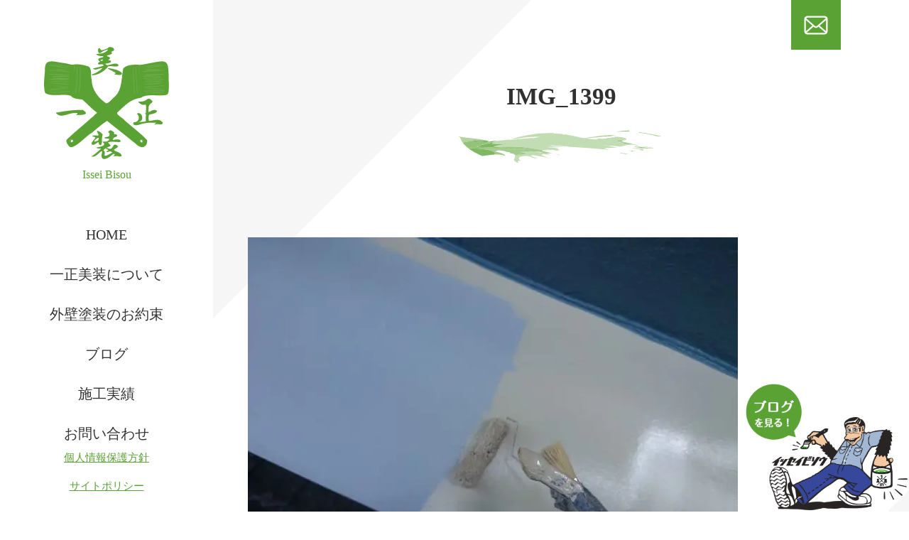

--- FILE ---
content_type: text/html; charset=UTF-8
request_url: https://isseibisou.jp/%E5%B9%B3%E5%A1%9A%E5%B8%82t%E6%A7%98%E9%82%B8%E3%80%80%E5%A1%97%E8%A3%85%E5%B7%A5%E4%BA%8B-2/img_1399/
body_size: 4366
content:
<!doctype html> <!--[if lt IE 7]><html dir="ltr" lang="ja" prefix="og: https://ogp.me/ns#" class="no-js lt-ie9 lt-ie8 lt-ie7"><![endif]--> <!--[if (IE 7)&!(IEMobile)]><html dir="ltr" lang="ja" prefix="og: https://ogp.me/ns#" class="no-js lt-ie9 lt-ie8"><![endif]--> <!--[if (IE 8)&!(IEMobile)]><html dir="ltr" lang="ja" prefix="og: https://ogp.me/ns#" class="no-js lt-ie9"><![endif]--> <!--[if gt IE 8]><!--><html itemscope="itemscope" itemtype="https://schema.org/Article" dir="ltr" lang="ja" prefix="og: https://ogp.me/ns#" class="no-js"><!--<![endif]--><head><meta charset='UTF-8'><meta http-equiv="x-ua-compatible" content="ie=edge"><meta name="viewport" content="width=device-width, initial-scale=1, shrink-to-fit=no"><link rel="icon" href="https://isseibisou.jp/wp-content/themes/isseibisou/favicon.png"> <!--[if IE]><link rel="shortcut icon" href="https://isseibisou.jp/wp-content/themes/isseibisou/favicon.ico"> <![endif]--><link rel="apple-touch-icon" href="https://isseibisou.jp/wp-content/themes/isseibisou/library/images/apple-touch-icon.png"><link rel="mask-icon" href="https://isseibisou.jp/wp-content/themes/isseibisou/library/images/icon.svg" color="#0088cc"> <script type="text/javascript" src="//typesquare.com/3/tsst/script/ja/typesquare.js?5ee1b5de2ec84cbabd5a53d0e90393a3" charset="utf-8"></script> <link media="all" href="https://isseibisou.jp/wp-content/cache/autoptimize/css/autoptimize_4fa1cd2e0bae7185469276a2ff067c35.css" rel="stylesheet"><title>IMG_1399 | 一正美装 株式会社</title><meta name="robots" content="max-image-preview:large" /><link rel="canonical" href="https://isseibisou.jp/%e5%b9%b3%e5%a1%9a%e5%b8%82t%e6%a7%98%e9%82%b8%e3%80%80%e5%a1%97%e8%a3%85%e5%b7%a5%e4%ba%8b-2/img_1399/" /><meta name="generator" content="All in One SEO (AIOSEO) 4.5.7.1" /><meta property="og:locale" content="ja_JP" /><meta property="og:site_name" content="一正美装 株式会社 | 湘南の外壁塗装" /><meta property="og:type" content="article" /><meta property="og:title" content="IMG_1399 | 一正美装 株式会社" /><meta property="og:url" content="https://isseibisou.jp/%e5%b9%b3%e5%a1%9a%e5%b8%82t%e6%a7%98%e9%82%b8%e3%80%80%e5%a1%97%e8%a3%85%e5%b7%a5%e4%ba%8b-2/img_1399/" /><meta property="article:published_time" content="2024-03-07T10:39:42+00:00" /><meta property="article:modified_time" content="2024-03-07T10:39:42+00:00" /><meta name="twitter:card" content="summary" /><meta name="twitter:title" content="IMG_1399 | 一正美装 株式会社" /> <script type="application/ld+json" class="aioseo-schema">{"@context":"https:\/\/schema.org","@graph":[{"@type":"BreadcrumbList","@id":"https:\/\/isseibisou.jp\/%e5%b9%b3%e5%a1%9a%e5%b8%82t%e6%a7%98%e9%82%b8%e3%80%80%e5%a1%97%e8%a3%85%e5%b7%a5%e4%ba%8b-2\/img_1399\/#breadcrumblist","itemListElement":[{"@type":"ListItem","@id":"https:\/\/isseibisou.jp\/#listItem","position":1,"name":"\u5bb6","item":"https:\/\/isseibisou.jp\/","nextItem":"https:\/\/isseibisou.jp\/%e5%b9%b3%e5%a1%9a%e5%b8%82t%e6%a7%98%e9%82%b8%e3%80%80%e5%a1%97%e8%a3%85%e5%b7%a5%e4%ba%8b-2\/img_1399\/#listItem"},{"@type":"ListItem","@id":"https:\/\/isseibisou.jp\/%e5%b9%b3%e5%a1%9a%e5%b8%82t%e6%a7%98%e9%82%b8%e3%80%80%e5%a1%97%e8%a3%85%e5%b7%a5%e4%ba%8b-2\/img_1399\/#listItem","position":2,"name":"IMG_1399","previousItem":"https:\/\/isseibisou.jp\/#listItem"}]},{"@type":"ItemPage","@id":"https:\/\/isseibisou.jp\/%e5%b9%b3%e5%a1%9a%e5%b8%82t%e6%a7%98%e9%82%b8%e3%80%80%e5%a1%97%e8%a3%85%e5%b7%a5%e4%ba%8b-2\/img_1399\/#itempage","url":"https:\/\/isseibisou.jp\/%e5%b9%b3%e5%a1%9a%e5%b8%82t%e6%a7%98%e9%82%b8%e3%80%80%e5%a1%97%e8%a3%85%e5%b7%a5%e4%ba%8b-2\/img_1399\/","name":"IMG_1399 | \u4e00\u6b63\u7f8e\u88c5 \u682a\u5f0f\u4f1a\u793e","inLanguage":"ja","isPartOf":{"@id":"https:\/\/isseibisou.jp\/#website"},"breadcrumb":{"@id":"https:\/\/isseibisou.jp\/%e5%b9%b3%e5%a1%9a%e5%b8%82t%e6%a7%98%e9%82%b8%e3%80%80%e5%a1%97%e8%a3%85%e5%b7%a5%e4%ba%8b-2\/img_1399\/#breadcrumblist"},"author":{"@id":"https:\/\/isseibisou.jp\/author\/isb\/#author"},"creator":{"@id":"https:\/\/isseibisou.jp\/author\/isb\/#author"},"datePublished":"2024-03-07T19:39:42+09:00","dateModified":"2024-03-07T19:39:42+09:00"},{"@type":"Organization","@id":"https:\/\/isseibisou.jp\/#organization","name":"\u4e00\u6b63\u7f8e\u88c5 \u682a\u5f0f\u4f1a\u793e","url":"https:\/\/isseibisou.jp\/"},{"@type":"Person","@id":"https:\/\/isseibisou.jp\/author\/isb\/#author","url":"https:\/\/isseibisou.jp\/author\/isb\/","name":"isb"},{"@type":"WebSite","@id":"https:\/\/isseibisou.jp\/#website","url":"https:\/\/isseibisou.jp\/","name":"\u4e00\u6b63\u7f8e\u88c5 \u682a\u5f0f\u4f1a\u793e","description":"\u6e58\u5357\u306e\u5916\u58c1\u5857\u88c5","inLanguage":"ja","publisher":{"@id":"https:\/\/isseibisou.jp\/#organization"}}]}</script> <link rel='dns-prefetch' href='//ajax.googleapis.com' /> <!--[if lt IE 9]><link rel='stylesheet' id='plate-ie-only-css' href='https://isseibisou.jp/wp-content/themes/isseibisou/library/css/ie.css' type='text/css' media='all' /> <![endif]--> <script type="text/javascript" src="https://isseibisou.jp/wp-content/themes/isseibisou/library/js/libs/modernizr-custom-min.js" id="modernizr-js"></script> <script type="text/javascript" src="https://isseibisou.jp/wp-includes/js/jquery/jquery.min.js" id="jquery-core-js"></script> <script type="text/javascript" src="https://isseibisou.jp/wp-includes/js/jquery/jquery-migrate.min.js" id="jquery-migrate-js"></script> <link rel="https://api.w.org/" href="https://isseibisou.jp/wp-json/" /><link rel="alternate" type="application/json" href="https://isseibisou.jp/wp-json/wp/v2/media/215" /><link rel='shortlink' href='https://isseibisou.jp/?p=215' /><link rel="alternate" type="application/json+oembed" href="https://isseibisou.jp/wp-json/oembed/1.0/embed?url=https%3A%2F%2Fisseibisou.jp%2F%25e5%25b9%25b3%25e5%25a1%259a%25e5%25b8%2582t%25e6%25a7%2598%25e9%2582%25b8%25e3%2580%2580%25e5%25a1%2597%25e8%25a3%2585%25e5%25b7%25a5%25e4%25ba%258b-2%2Fimg_1399%2F" /><link rel="alternate" type="text/xml+oembed" href="https://isseibisou.jp/wp-json/oembed/1.0/embed?url=https%3A%2F%2Fisseibisou.jp%2F%25e5%25b9%25b3%25e5%25a1%259a%25e5%25b8%2582t%25e6%25a7%2598%25e9%2582%25b8%25e3%2580%2580%25e5%25a1%2597%25e8%25a3%2585%25e5%25b7%25a5%25e4%25ba%258b-2%2Fimg_1399%2F&#038;format=xml" /> <noscript><style>.lazyload[data-src]{display:none !important;}</style></noscript></head><body class="attachment attachment-template-default single single-attachment postid-215 attachmentid-215 attachment-jpeg  img_1399" id="page-img_1399" itemscope itemtype="http://schema.org/WebPage"><header role="banner" itemscope itemtype="http://schema.org/WPHeader" id="top-head" class="l-header"><div class="lh-wrap"><p class="site-title"><a href="https://isseibisou.jp/">一正美装 株式会社</a><p class="lh-addname">一正美装 株式会社<br><span>isseibisou</span></p> <a href="#" class="menu-mobile">menu</a></div><nav class="lh-gnav menu" id="global-nav"><ul class="lh-nav"><li class="tohome"><a href="https://isseibisou.jp/">HOME</a><li><a href="https://isseibisou.jp/aboutus">一正美装について</a><li><a href="https://isseibisou.jp/promise">外壁塗装のお約束</a><li><a href="https://isseibisou.jp/category/blog">ブログ</a><li><a href="https://isseibisou.jp/works">施工実績</a><li class="toinquiry"><a href="https://isseibisou.jp/inquiry">お問い合わせ</a><li class="contact-btn"><a href="https://isseibisou.jp/inquiry">メール</a></ul></nav></header><main id="main" class="l-contents" role="main" itemscope itemprop="mainContentOfPage" itemtype="https://schema.org/Blog"><article id="post-215" class="post-215 attachment type-attachment status-inherit hentry" role="article" itemscope itemprop="blogPost" itemtype="https://schema.org/BlogPosting"><header class="article-header entry-header"><h1 class="page-title single-title" itemprop="headline" rel="bookmark">IMG_1399</h1></header><section class="entry-content" itemprop="articleBody"><p class="attachment"><a href='https://isseibisou.jp/wp-content/uploads/2024/03/IMG_1399.jpeg'><img fetchpriority="high" decoding="async" width="690" height="518" src="[data-uri]" class="attachment-medium size-medium lazyload" alt=""   data-src="https://isseibisou.jp/wp-content/uploads/2024/03/IMG_1399-690x518.jpeg" data-srcset="https://isseibisou.jp/wp-content/uploads/2024/03/IMG_1399-690x518.jpeg 690w, https://isseibisou.jp/wp-content/uploads/2024/03/IMG_1399-1200x900.jpeg 1200w, https://isseibisou.jp/wp-content/uploads/2024/03/IMG_1399-360x270.jpeg 360w, https://isseibisou.jp/wp-content/uploads/2024/03/IMG_1399-768x576.jpeg 768w, https://isseibisou.jp/wp-content/uploads/2024/03/IMG_1399-420x315.jpeg 420w, https://isseibisou.jp/wp-content/uploads/2024/03/IMG_1399.jpeg 1280w" data-sizes="auto" data-eio-rwidth="690" data-eio-rheight="518" /><noscript><img fetchpriority="high" decoding="async" width="690" height="518" src="https://isseibisou.jp/wp-content/uploads/2024/03/IMG_1399-690x518.jpeg" class="attachment-medium size-medium" alt="" srcset="https://isseibisou.jp/wp-content/uploads/2024/03/IMG_1399-690x518.jpeg 690w, https://isseibisou.jp/wp-content/uploads/2024/03/IMG_1399-1200x900.jpeg 1200w, https://isseibisou.jp/wp-content/uploads/2024/03/IMG_1399-360x270.jpeg 360w, https://isseibisou.jp/wp-content/uploads/2024/03/IMG_1399-768x576.jpeg 768w, https://isseibisou.jp/wp-content/uploads/2024/03/IMG_1399-420x315.jpeg 420w, https://isseibisou.jp/wp-content/uploads/2024/03/IMG_1399.jpeg 1280w" sizes="(max-width: 690px) 100vw, 690px" data-eio="l" /></noscript></a></p></section><footer class="article-footer"><p class="fotter-posteddate">投稿日:2024.03.07<p class="footer-category">カテゴリー：</p></footer></article></main><footer id="footer" class="l-footer" role="contentinfo" itemscope itemtype="https://schema.org/WPFooter"><div class="lf-wrap"><h2 class="lf-name"><a href="https://isseibisou.jp/">湘南の外壁塗装店 一正美装 株式会社</a></h2><div class="lf-contact"><p class="lf-address">〒259-1213　神奈川県平塚市片岡356-1<p class="lf-tel">TEL：<a href="tel:0463-68-9983">0463-68-9983</a></div></div><nav class="lf-snav"><ul class="lf-nav"><li><a href="https://isseibisou.jp/privacy/">個人情報保護方針</a><li><a href="https://isseibisou.jp/sitepolicy/">サイトポリシー</a></ul><p>建設業許可<br>神奈川県知事 許可<br>（般-3）第88655号</nav><p class="facebook-btn-icon"><a href="https://www.facebook.com/isseibisou" class="facebook-btn-icon-link" target="_blank"><span class="icon-facebook"></span>facebook</a><ul class="payment-icon" style="display:flex;list-style-type:none;margin: 0 auto;align-items:center;width:80%;justify-content: center;"><li style="max-width:60px;"><img src="[data-uri]" alt="visa" data-src="https://isseibisou.jp/wp-content/themes/isseibisou/library/images/visa.png" decoding="async" class="lazyload" data-eio-rwidth="138" data-eio-rheight="69"><noscript><img src="https://isseibisou.jp/wp-content/themes/isseibisou/library/images/visa.png" alt="visa" data-eio="l"></noscript><li style="max-width:60px;"><img src="[data-uri]" alt="master" data-src="https://isseibisou.jp/wp-content/themes/isseibisou/library/images/master.png" decoding="async" class="lazyload" data-eio-rwidth="150" data-eio-rheight="106"><noscript><img src="https://isseibisou.jp/wp-content/themes/isseibisou/library/images/master.png" alt="master" data-eio="l"></noscript><li style="max-width:60px;"><img src="[data-uri]" alt="jcb" data-src="https://isseibisou.jp/wp-content/themes/isseibisou/library/images/jcb.png" decoding="async" class="lazyload" data-eio-rwidth="117" data-eio-rheight="90"><noscript><img src="https://isseibisou.jp/wp-content/themes/isseibisou/library/images/jcb.png" alt="jcb" data-eio="l"></noscript><li style="max-width:60px;"><img src="[data-uri]" alt="amex" data-src="https://isseibisou.jp/wp-content/themes/isseibisou/library/images/amex.png" decoding="async" class="lazyload" data-eio-rwidth="150" data-eio-rheight="150"><noscript><img src="https://isseibisou.jp/wp-content/themes/isseibisou/library/images/amex.png" alt="amex" data-eio="l"></noscript><li style="max-width:60px;"><img src="[data-uri]" alt="quicpay" data-src="https://isseibisou.jp/wp-content/themes/isseibisou/library/images/quicpay.png" decoding="async" class="lazyload" data-eio-rwidth="130" data-eio-rheight="98"><noscript><img src="https://isseibisou.jp/wp-content/themes/isseibisou/library/images/quicpay.png" alt="quicpay" data-eio="l"></noscript><li style="max-width:60px;"><img src="[data-uri]" alt="id" data-src="https://isseibisou.jp/wp-content/themes/isseibisou/library/images/id.png" decoding="async" class="lazyload" data-eio-rwidth="140" data-eio-rheight="100"><noscript><img src="https://isseibisou.jp/wp-content/themes/isseibisou/library/images/id.png" alt="id" data-eio="l"></noscript></ul><p class="copyright lf-copy"><small>2020&copy; 一正美装 株式会社</small> <a class="logolink" href="https://isseibisou.jp/"><img src="[data-uri]" alt="logo-icon" data-src="https://isseibisou.jp/wp-content/themes/isseibisou/library/images/isb_kb_hp.png" decoding="async" class="lazyload" data-eio-rwidth="584" data-eio-rheight="393"><noscript><img src="https://isseibisou.jp/wp-content/themes/isseibisou/library/images/isb_kb_hp.png" alt="logo-icon" data-eio="l"></noscript></a> <a class="bloglink" href="https://isseibisou.jp/category/blog/"><img src="[data-uri]" alt="blog-icon" data-src="https://isseibisou.jp/wp-content/themes/isseibisou/library/images/blog-icon.png" decoding="async" class="lazyload" data-eio-rwidth="120" data-eio-rheight="120"><noscript><img src="https://isseibisou.jp/wp-content/themes/isseibisou/library/images/blog-icon.png" alt="blog-icon" data-eio="l"></noscript></a></footer> <script type="text/javascript" id="eio-lazy-load-js-before">var eio_lazy_vars = {"exactdn_domain":"","skip_autoscale":0,"threshold":0};</script> <script type="text/javascript" src="https://isseibisou.jp/wp-content/plugins/ewww-image-optimizer/includes/lazysizes.min.js" id="eio-lazy-load-js"></script> <script type="text/javascript" src="https://isseibisou.jp/wp-content/plugins/contact-form-7/includes/swv/js/index.js" id="swv-js"></script> <script type="text/javascript" id="contact-form-7-js-extra">var wpcf7 = {"api":{"root":"https:\/\/isseibisou.jp\/wp-json\/","namespace":"contact-form-7\/v1"}};</script> <script type="text/javascript" src="https://isseibisou.jp/wp-content/plugins/contact-form-7/includes/js/index.js" id="contact-form-7-js"></script> <script type="text/javascript" src="https://ajax.googleapis.com/ajax/libs/jquery/1.12.4/jquery.min.js" id="bones-js-js"></script> <script type="text/javascript" src="https://isseibisou.jp/wp-content/themes/isseibisou/library/js/libs/megamenu.js" id="megamenu-js"></script> <script type="text/javascript" src="https://isseibisou.jp/wp-content/themes/isseibisou/library/js/a11y.js" id="plate-a11y-js"></script> </body></html> 

--- FILE ---
content_type: image/svg+xml
request_url: https://isseibisou.jp/wp-content/themes/isseibisou/library/images/sprite.svg
body_size: 10071
content:
<?xml version="1.0" encoding="utf-8"?>
<!-- Generated by IcoMoon.io -->
<svg version="1.1" xmlns="http://www.w3.org/2000/svg" xmlns:xlink="http://www.w3.org/1999/xlink" width="752" height="32" viewBox="0 0 752 32">
<svg id="icon-logo" width="32" height="32" viewBox="0 0 32 32" x="0" y="0">
<path fill="#5aa233" d="M0.867 13.8v0 0z"></path>
<path fill="#5aa233" d="M10.133 25.067v0 0z"></path>
<path fill="#5aa233" d="M9.667 15.133v0 0z"></path>
<path fill="#5aa233" d="M31.6 12.2c-0.133-8.267 0.333-6.933-7.133-5.733-1.333-0.133-3.333-0.133-4.267 0.867-0.533 2.4-0.2 5.4-2.267 7.2-0.667 0.467-1.333 1.6-2.067 1.533-2.067-1.467-3.533-3.4-3.6-6-0.333-1.067 0.2-2.4-0.733-3.2-1.2-0.4-2.667-0.733-3.933-0.467-0.6 0.067-1.467-0.333-2.2-0.4-2.067-0.133-5.067-1.6-4.8 1.8-0.133 1.8-0.467 3.8 0 5.6 1.2 1.2 4.867 0.133 6.467 0.8 0.6 0.8 2.067 0.8 2.867 0.933 0.6 0.533 1.2 1.067 1.733 1.6 0.6 0.533 1.133 1.133 1.867 1.6 0.333 0.2-0.533 0.467-0.6 0.733-0.4 0.467-0.867 0.733-1.267 1.133-1.867 1.667-3.8 3.2-5.6 4.933-0.4 0.533 0.2 1.133 0.467 1.6 1.067 1.4 4.4-2.6 5.667-3.2 1.267-1 2.6-2.267 3.933-3.067 2.4 1.933 4.8 3.8 7.2 5.733 1.267 1.4 2.867 1 2.867-0.867-1.667-1.8-3.733-3.267-5.6-4.933-0.4-0.6-2.133-1.4-1.933-2 2-1.8 3.2-3.333 6-3.733 1.333-1.067 4.333-0.333 6.2-0.667 0.8-0.133 0.667-1.267 0.733-1.8zM7.4 25.8c-0.333 0.133-0.4-0.2-0.267-0.467 0.4-0.467 0.667 0.267 0.267 0.467zM24.667 25.2c0.2-0.067 0.533 0.6 0.133 0.667-0.333 0-0.533-0.6-0.133-0.667z"></path>
<path fill="#5aa233" d="M19.733 29c0.067 0.533-0.4 0.4-0.8 0.333-0.2-0.2-1.4 0.133-1.2-0.133 0.333-0.2 0.6-0.467-0.067-0.467-0.733 0.667-2.867 2.333-2.933 0.333 0.667-2.667-1.133 0.8-2.4 0.333-0.133-0.2 0.133-0.133 0.267-0.267 0.733-0.533 1.333-1.067 2.067-1.733-0.333 0.067-1.867-0.2-0.933-0.333v0c0.333 0 1.733-0.333 1.667-0.733 0.133-0.4-0.8-0.6-0.133-0.667 0.6 0 1.2 0 1.4-0.6 0.133-0.4-1.067 0.067-1.2-0.4 0.467-0.267 1.4-0.067 1.267-0.867 0.133-0.533-0.733-0.4-0.067-0.8 0.333-0.4 0.6-0.067 0.933 0.133 0.333 0.133 0.4 0.4 0.267 0.667 0.133 0.133 0.4-0.067 0.533 0.067 0.067 0.067 0.333 0.133 0.267 0.267-0.2 0.667-0.8 0-1.133 1.133 0.533-0.133 2.267-0.467 1.933 0.467-1 0.133-2.133-0.267-3.133 0.133 1.067 1 0.867 0.733-0.467 1.4-1.333 0.867-0.067 0.267-0.333 1.533-0.333 1.067 1.4-0.2 1.8-0.333 0.333-0.133-0.467-0.467-0.6-0.333-0.2 0-0.667 0.267-0.733 0.067 0-0.2 0.733-0.333 0.333-0.533-0.933-0.333-0.4-0.6 0.267-0.267 1.2 0.467 0.8-1.733 2.133-0.733 0.333 0.4-0.267 0.533-0.467 0.733-1.333 0.6 1.133 0.667 1.467 1.6z"></path>
<path fill="#5aa233" d="M29.867 20.667c0.333 0.267 0.267 0.6-0.2 0.667-0.533 0.067-1-0.2-1.533 0.067-0.4-0.067 0.533-0.467 0.2-0.467-1 0-2.067-0.067-3.067 0.2-0.8 0.067-1.867 0.8-2.533 0.2-0.067-0.2-0.067-0.533 0.2-0.533 1.2 0 1.533-1.467 0.667-2.133 1.067-0.8 2.333 1.8 0.2 2.2 2.867-0.467 1.8 0.267 2.067-1.8 0.133-0.267-0.4-0.467-0.133-0.533 0.133 0 0.133-0.133 0.133-0.2 0.133-3.533-0.067-0.8-1.8-2.467-0.467-0.467 1 0.067 1.867-0.667 0.6-0.4 0.867-0.4 1.333 0.133 0.133 0.067 0.333 0.267 0.2 0.467s-0.467 0.267-0.6 0.533c-0.2 0.2-0.333 0.533-0.333 0.8 0.067 0.2-0.2 1.133 0.067 1.133 0.467-0.2 0.867-0.6 1.467-0.533 0.267 0.067 0.733 0.133 0.467 0.533v0c-1.533 1.067-2.267-0.2-1.933 2.2 1.067 0 2.4-0.733 3.267 0.2z"></path>
<path fill="#5aa233" d="M8.4 19c1.333-0.933-1.667-0.4-2.133-0.133v0c-0.933 0.2-1.867 0.6-2.667-0.133-0.733-0.467 0.267-0.333 0.6-0.467v0c1.933-0.333 3.867-0.6 5.867-0.533 2.133 1.333-0.733 1.267-1.667 1.267z"></path>
<path fill="#5aa233" d="M17.6 8.067c-0.267-0.2-1.867-0.8-1-0.8v0c0.4 0.067 0.867 0.2 1.267 0.267v0c2.267 0.467 3 1.933 0.067 1.267 0-0.067 0.067-0.067 0.133-0.133 0.6-0.2-0.267-0.4-0.467-0.6z"></path>
<path fill="#5aa233" d="M19 6.467c-0.667-0.733-1.667-0.067-2.467 0-0.533 0.267-0.533-0.133-0.933-0.267 0.333-0.133 2-0.2 1.4-0.8-0.067-0.133-0.8-0.067-0.533-0.2 0.667-0.333 0.4-0.733-0.2-0.867-0.4-0.133 0.067-0.333 0.267-0.333 0.267-0.067 1.2-0.333 0.667-0.733-0.067-0.133 0.067-0.067 0.067-0.133 0.2-0.067 0.333-0.2 0.533-0.267 0.533-0.533-1-1.267-1.4-0.667-0.467 0.333-1.067 0.467-1.6 0.6-0.133 0.067-0.333-0.267-0.4-0.4-0.6-0.6-0.667 0.933-0.267 1.067 0.267 0.133 0.4 0 0.533-0.133 0.467-0.4 1.067-0.533 1.667-0.733 0 0 0-0.067 0.067 0-0.267 0.467-0.733 0.667-1.2 0.867-0.4 0.267-1.867 0.133-1.8 0.4 0.333 0.2 0.733 0.333 1.133 0.4 0.2 0.067 0.667-0.133 0.667 0.2-0.333 0.267-1.333 0.133-1.267 0.733 0.067 0.133 0.267 0.333 0.4 0.4 0.267 0.067-0.467 0.2-0.467 0.467 0.067 0.667 1.067-0.133 1.4 0.467 0.4 0.133-2.2 0.733-2.333 0.733-0.067 0.067-0.267-0.067-0.267 0.133 0.4 0.4 0.933 0.2 1.4 0 0.333-0.067 0.667-0.133 1-0.2-0.667 0.667-1.467 1.2-2.4 1.533-1.6 0.4 1.533 0.867 3.733-1.867v0c0.533-0.4 2.667 0.467 2.6-0.4zM14.867 5.467c-0.067 0.067-0.4-0.133-0.4-0.2 0.333-0.267 1-0.2 0.4 0.2z"></path>
<path fill="#5aa233" d="M15 23.867c-0.067-0.267-1.467-1.333-1.4-0.733 0.4 0.8 0.8 1.133-0.4 0.933v0c-0.2 0.067-0.4 0.067-0.533 0.067v0c-0.667 0.133 0.333 0.333 0.533 0.467 0.067 0.4-1.8 1.733-0.467 1.867 1.4-0.6 1.133-1.133 1.4-0.133 0.8 0.8 0.733-0.933 0.733-1.4 0-0.267 0-0.6 0.133-0.867 0 0 0.067-0.067 0-0.2zM13.467 25.533c-1.133 0.467-0.2-0.533 0.333-0.8 0.333-0.267 0.4 0.8-0.333 0.8z"></path>
<path fill="#eee" opacity="0.14" d="M8.733 8c0 0.6-0.067 1.2-0.067 1.867s-0.067 1.333-0.133 2.067c-0.067 0.533-0.133 1.067-0.133 1.6 0 0.067-0.067 0.133-0.133 0.133s-0.067-0.067-0.067-0.133c0-0.4 0.067-0.733 0.133-1.133 0-0.2 0-0.333 0.067-0.533 0.067-0.267 0-0.6 0.067-0.933 0.067-0.8 0.067-1.667 0.067-2.467 0-0.467 0-0.867 0-1.333 0-0.067-0.067-0.133 0.067-0.133s0.067 0.067 0.067 0.133c0.067 0.267 0.067 0.533 0.067 0.867zM23.4 10.2c0 0 0 0.067 0 0.067 0.067 0.667 0.133 1.4 0.133 2.067 0 0.4 0.067 0.8 0.133 1.2 0 0.067 0 0.133 0.067 0.133s0.067-0.067 0.067-0.133c0-0.067 0-0.067 0-0.133-0.067-0.333-0.067-0.6-0.133-0.933-0.067-0.8-0.133-1.667-0.133-2.467 0-0.667-0.067-1.4-0.067-2.067 0-0.267 0-0.467 0-0.733 0-0.067 0-0.2-0.067-0.2s-0.067 0.133-0.067 0.2c0 0.333 0 0.667 0 1.133 0 0.533 0.067 1.2 0.067 1.867zM9.467 7.8c0-0.2 0-0.467 0-0.667 0-0.067 0-0.133-0.067-0.133s-0.067 0.067-0.067 0.133c0 0.067 0 0.133 0 0.133 0 0.6 0 1.2 0 1.8 0 0.933-0.067 1.867-0.133 2.8 0 0.2-0.067 0.467-0.067 0.667 0 0.267-0.067 0.6-0.067 0.867 0 0.067 0 0.133 0.067 0.133s0.067-0.067 0.067-0.133c0.067-0.333 0.067-0.667 0.133-1.067 0.067-0.733 0.133-1.533 0.133-2.267 0-0.667 0.067-1.333 0.067-2-0.067 0-0.067-0.133-0.067-0.267zM22.8 7.133c0-0.067 0-0.133-0.067-0.133s-0.067 0.067-0.067 0.133c0 0.8 0 1.533 0 2.333 0.067 0.8 0.067 1.6 0.133 2.4 0.067 0.4 0.067 0.733 0.067 1.133 0 0.2 0 0.333 0.067 0.533 0 0.067 0 0.133 0.133 0.133 0.067 0 0.067-0.133 0.067-0.133-0.067-0.333-0.067-0.667-0.133-0.933-0.067-0.733-0.133-1.533-0.133-2.333 0-0.667-0.067-1.333-0.067-1.867 0-0.467 0-0.867 0-1.267zM25.267 7.467c1.733-0.267 3.467-0.533 5.2-0.8 0 0 0-0.067 0-0.067-1.733 0-3.467 0.467-5.133 0.8-0.067 0-0.067 0-0.067 0.067zM6.667 7.333c-0.733-0.133-1.4-0.333-2.133-0.467-0.667-0.067-1.267-0.2-1.933-0.267-0.333-0.067-0.733-0.133-1.133 0 1.8 0.267 3.533 0.533 5.267 0.8 0-0.067-0.067-0.067-0.067-0.067zM1.667 10.933c0.4 0.067 0.733 0.133 1.133 0.133 0.533 0.067 1.133 0.133 1.667 0.2 0.667 0.067 1.333 0.133 1.933 0.133 0.133 0 0.267 0 0.4-0.133-1.733-0.133-3.4-0.267-5.133-0.4 0 0.067 0 0.067 0 0.067zM30.4 10.867c-1.733 0.133-3.4 0.267-5.133 0.4 0.533 0.267 4.733-0.133 5.133-0.4zM25.2 9.067c0.267 0 0.467 0 0.733 0 0.8 0 1.6-0.067 2.4-0.133 0.6 0 1.267-0.067 1.867-0.067 0.067 0 0.133 0 0.133-0.067s-0.067-0.067-0.133-0.067c-0.467-0.067-0.933 0-1.4 0-0.267 0-0.533 0-0.733 0-0.667 0.067-1.333 0.133-2 0.133-0.333 0.133-0.6 0.133-0.867 0.2 0 0 0 0 0 0zM1.733 8.867c0.467 0.067 0.933 0.067 1.4 0.067 0.6 0 1.133 0.067 1.733 0.067 0.6 0.067 1.267 0.067 1.867 0.067 0.067 0 0.133 0.067 0.133 0s-0.067-0.067-0.133-0.067c-0.533-0.067-1.067-0.133-1.6-0.133-0.8-0.067-1.6-0.133-2.467-0.133-0.133 0-0.2 0-0.333 0-0.267-0.067-0.467 0-0.733 0.067 0.067 0.067 0.133 0.067 0.133 0.067zM1.533 12.933c0.4 0.067 0.867 0.067 1.267 0.067 0.8 0.067 1.533 0.067 2.333 0.133 0.467 0 0.867 0 1.333 0 0.133 0 0.267 0 0.467-0.067-0.6-0.133-1.2-0.067-1.8-0.067s-1.2-0.067-1.8-0.067c-0.4 0-0.867 0-1.267-0.067-0.2 0-0.4 0-0.6 0 0 0.067 0 0 0.067 0.067zM30.667 12.8c-0.267 0-0.467 0-0.733 0-0.733 0.067-1.467 0.067-2.133 0.067s-1.4 0-2.067 0.067c-0.133 0-0.333 0.067-0.533 0.067 0.2 0.067 0.333 0.067 0.533 0.133 0.8 0 1.6-0.067 2.333-0.067s1.4-0.133 2.133-0.133c0.133 0 0.333 0 0.467-0.133 0 0.067 0 0.067 0 0zM25.667 12.2c0.6 0.333 4.133 0.533 4.6 0.267-1.6-0.067-3.067-0.133-4.6-0.267zM26.267 12.067c0.6 0 1.133-0.067 1.733-0.133 0.667-0.067 1.267-0.2 1.933-0.2 0.133 0 0.267 0 0.4-0.133-0.133 0-0.267 0-0.4 0-0.8 0.133-1.667 0.133-2.467 0.2-0.667 0.067-1.333 0.067-2.067 0.133 0.267 0.133 0.6 0.133 0.867 0.133zM25.333 8.2c0.333-0.067 0.733-0.067 1.067-0.067 0.867-0.067 1.733-0.067 2.6-0.133 0.4 0 0.8-0.067 1.267-0.067 0.067 0 0.067 0 0.133-0.133-1.8-0.067-3.533 0.133-5.267 0.267 0 0.2 0.067 0.133 0.2 0.133zM5.933 12.267c-0.4 0-0.867 0.067-1.267 0.067-0.8 0.067-1.6 0.067-2.4 0.133-0.067 0-0.133 0-0.2 0s-0.133 0-0.2 0.067c0 0 0 0.067 0 0.067 1.533 0.133 3-0.133 4.467-0.333-0.133-0.133-0.267 0-0.4 0zM2.133 10.133c0.533 0 1.067 0.067 1.6 0.067 0.667 0.067 1.4 0.067 2.067 0.067 0.067 0 0.133 0 0.2 0 0.2 0 0.4 0 0.667 0-0.533-0.2-4.733-0.4-5-0.267 0.133 0.133 0.267 0.133 0.467 0.133zM6.2 8.067c-0.667-0.067-1.4-0.133-2.067-0.133-0.733 0-1.467-0.067-2.2-0.067-0.067 0-0.2 0-0.267 0.133 0.4 0 0.733 0 1.067 0 0.733 0 1.467 0.067 2.2 0.133 0.267 0 0.6 0 0.867 0.067 0.333 0.067 0.733 0 1.133 0.067 0 0 0.067 0 0.067-0.067-0.267-0.133-0.533-0.133-0.8-0.133zM26.133 10.333c0.867 0 1.667-0.067 2.533-0.133 0.533 0 1.067-0.067 1.6-0.067 0.067 0 0.133 0 0.133-0.067s-0.067-0.067-0.133-0.067c-0.333 0-0.733 0-1.067 0-0.667 0.067-1.4 0.067-2.067 0.133-0.4 0.067-0.8 0.067-1.2 0.067-0.133 0-0.333 0-0.467 0.067 0.2 0.067 0.4 0.067 0.667 0.067zM2.667 11.8c0.533 0.067 1 0.133 1.533 0.2 0.667 0.067 1.4 0.133 2.067 0.067 0.067 0 0.2 0 0.333-0.067-1.667-0.133-3.267-0.133-4.867-0.267 0.333 0.067 0.667 0 0.933 0.067zM25.333 9.4c1.4 0 2.8-0.067 4.2-0.067 0 0 0 0 0 0 0.067 0 0.133 0 0.133-0.067s-0.067-0.067-0.133-0.067c-0.4 0-0.867-0.067-1.267-0.067-0.8 0-1.6 0-2.333 0.067-0.2 0-0.467 0-0.733 0.133 0.067 0.067 0.067 0.067 0.133 0.067zM5.6 9.2c-1-0.067-2.067 0-3.067 0.067 0 0-0.067 0-0.067 0s-0.067 0-0.067 0.067c0 0.067 0 0.067 0.067 0.067s0.133 0 0.133 0c0.667 0 1.333 0 2 0 0.733 0.067 1.533 0 2.267 0-0.4-0.2-0.867-0.2-1.267-0.2zM4.6 10.6c-0.467 0-0.867-0.067-1.333-0.067-0.267 0-0.6 0-0.867 0-0.067 0-0.133-0.067-0.133 0s0.067 0.067 0.133 0.067c0.2 0.067 0.4 0.067 0.667 0.067 0.667 0.067 1.333 0.067 2 0.067 0.533 0 1 0 1.533 0 0.067 0 0.133 0 0.2-0.067-0.733-0.067-1.467-0.067-2.2-0.067zM2.267 6.333c1.6 0.2 3.133 0.467 4.733 0.667-0.333-0.2-4.267-0.8-4.733-0.667zM25.333 10.667c0 0 0 0.067 0 0 0 0.067 0.067 0.067 0.067 0.067 0.6 0 1.2 0 1.8 0 0.533-0.067 1.133 0 1.667-0.067 0.2 0 0.4 0 0.6-0.067 0.133 0 0.333 0 0.467-0.2-1.6 0.133-3.133 0.2-4.6 0.267zM1.933 13.333c0.533 0.067 1.133 0.133 1.667 0.133 0.8 0 1.6 0.067 2.4 0.067 0.067 0 0.067 0 0.133 0s0.067 0 0.067-0.067-0.067-0.067-0.067-0.067-0.067 0-0.133 0c-0.733 0.067-1.533-0.067-2.267-0.067-0.267 0-0.6 0-0.867-0.067-0.4-0.067-0.8 0-1.267-0.067 0.133 0.133 0.267 0.133 0.333 0.133zM25.8 6.933c0.533-0.067 1.067-0.133 1.6-0.2s1.067-0.133 1.6-0.2c0.2 0 0.467-0.067 0.667-0.067 0.067 0 0.067 0 0.067-0.067s-0.067-0.067-0.067-0.067c-0.533 0.067-1.067 0.133-1.533 0.133-0.8 0.067-1.6 0.2-2.4 0.333-0.267 0.067-0.533 0.067-0.733 0.267 0.333-0.067 0.533-0.133 0.8-0.133zM26 13.533c0.333 0 0.667 0 1.067 0 0.733 0 1.4 0 2.133-0.067 0.333-0.067 0.733 0 1.067-0.133 0.067 0 0.133 0 0.133-0.133-0.067 0-0.2 0-0.267 0-0.6 0.067-1.267 0.067-1.867 0.133-0.4 0-0.867 0-1.267 0.067-0.267 0-0.533 0-0.867 0-0.133 0-0.2 0-0.333 0.067 0.067 0.067 0.133 0.067 0.2 0.067zM6.467 9.933c0.067 0 0.2 0.067 0.2-0.067s-0.133-0.067-0.2-0.067c-0.467 0-0.933-0.067-1.4-0.067-0.733 0-1.4-0.067-2.133-0.067-0.067 0-0.2 0-0.267 0s-0.267-0.067-0.267 0.067c0 0.133 0.133 0.067 0.267 0.133 0.667 0.067 1.267 0.067 1.933 0.133 0.6 0.067 1.267 0 1.867 0.067 0-0.133 0-0.133 0-0.133zM25.933 9.867c0.8 0 1.533 0 2.333-0.067 0.333 0 0.6 0 0.933-0.067 0.133 0 0.333-0.067 0.467-0.067 0.067 0 0.067 0 0.067-0.067s-0.067-0.067-0.133-0.067c-0.067 0-0.067 0-0.133 0-0.667 0.067-1.4 0.067-2.067 0.133-0.4 0-0.733 0.067-1.133 0.067-0.267 0-0.533 0-0.8 0-0.067 0-0.133 0-0.133 0.067s0.067 0.067 0.067 0.067 0.067 0 0.133 0c0.2 0.067 0.267 0 0.4 0zM30 7.6c-0.467 0-0.867-0.067-1.333-0.067-0.867 0-1.667-0.067-2.533 0.133-0.067 0-0.2 0-0.267 0.133 0 0 0.067 0.067 0.067 0.067 0.533-0.067 1.133-0.067 1.667-0.133 0.467 0 0.933-0.067 1.4-0.067 0.333 0 0.6 0 0.933 0 0.067 0 0.133 0 0.2 0-0.067-0.067-0.067-0.067-0.133-0.067zM6.2 7.8c-1.4-0.4-2.8-0.2-4.267-0.133 1.467 0 2.867 0.133 4.267 0.133zM25 25.933c0.267-0.133 0.4-0.4 0.267-0.667s-0.333-0.333-0.6-0.267c0.4 0.2 0.467 0.533 0.333 0.933zM7 25.667c-0.067-0.2 0.067-0.4 0.2-0.533 0.067-0.067 0.133-0.067 0.133-0.133s0-0.067-0.067-0.067c-0.2 0-0.467 0.067-0.533 0.267-0.133 0.267-0.067 0.467 0.2 0.667 0.2 0 0.133-0.133 0.067-0.2zM24.133 6.867c0 0.6 0 1.267 0 1.867 0 0 0 0.067 0.067 0.067 0-0.467 0-0.933 0-1.4 0-0.267 0-0.533 0.267-0.733-0.267-0.067-0.333 0.067-0.333 0.2zM7.867 7c0 0.4 0.067 0.8 0.067 1.133 0 0.067 0 0.133 0.067 0.2 0-0.533 0-1 0-1.467 0-0.133-0.067-0.267-0.267-0.2 0 0.133 0.133 0.2 0.133 0.333zM7.6 12.533c-0.067 0.333-0.067 0.6-0.133 0.933-0.067 0.2 0 0.4-0.267 0.467-0.067 0-0.067 0.067 0 0.067 0.067 0.067 0.067 0.067 0.133 0s0.067-0.133 0.133-0.2c0-0.133 0.067-0.267 0.067-0.4 0.067-0.333 0.067-0.6 0.067-0.867 0 0 0 0 0 0zM24.733 13.867c-0.2-0.4-0.133-0.867-0.267-1.267 0 0.467 0.067 0.867 0.2 1.333 0 0.067 0.067 0.133 0.133 0.133s0.133 0 0.133-0.067c0-0.067 0-0.067-0.067-0.067-0.133 0-0.133 0-0.133-0.067z"></path>
</svg>
<svg id="icon-paint" width="32" height="32" viewBox="0 0 32 32" x="48" y="0">
<path opacity="0.08" fill="#000" d="M26.8 10.933c-0.133-0.2-0.267-0.4-0.4-0.667-0.733-1.067-1.6-2.133-2.6-3.133-1.4-1.4-2.8-2.467-4.2-3.267-0.667-0.4-1.4-0.667-2-0.933-0.667-0.2-1.267-0.333-1.867-0.333-0.4 0-0.8 0.067-1.133 0.2-0.4 0.133-0.733 0.333-1 0.6l-2.333 2.333c-2.067-0.467-4.067-0.8-5.733-0.8-1 0-1.867 0.133-2.667 0.4-0.933 0.2-1.6 0.667-2 1.4-0.2 0.4-0.333 0.8-0.333 1.2 0 0.467 0.133 0.867 0.333 1.267 0.4 0.667 1 1.267 1.8 1.867 1.2 0.867 2.8 1.667 4.6 2.4 1.867 0.733 3.933 1.333 6.133 1.867l0.333-1.4c-3.2-0.733-6.267-1.8-8.467-2.933-1.067-0.6-2-1.2-2.533-1.733-0.267-0.267-0.467-0.533-0.6-0.8-0.133-0.2-0.2-0.4-0.2-0.6 0-0.133 0.067-0.267 0.133-0.467 0.2-0.4 0.6-0.667 1.133-0.867s1.333-0.333 2.2-0.333c1.267 0 2.867 0.2 4.533 0.6l-3.6 3.6c0.6 0.267 1.2 0.533 1.867 0.8l4.8-4.8c0.2 0.867 0.533 1.8 1.133 2.8 0.733 1.333 1.867 2.8 3.2 4.133s2.8 2.467 4.133 3.2c1 0.533 1.933 0.933 2.8 1.133l-9.133 9.333c-0.133 0.133-0.333 0.267-0.6 0.333s-0.6 0.133-0.933 0.133c-0.867 0-2-0.267-3.133-0.867-1.2-0.6-2.4-1.467-3.533-2.6s-2.067-2.4-2.6-3.6c-0.667-1.133-1-2.333-1-3.2 0-0.4 0.067-0.667 0.133-0.933s0.2-0.467 0.333-0.6l1.867-1.867c-0.667-0.267-1.267-0.6-1.8-0.867l-1.4 1.4c-0.4 0.4-0.667 0.8-0.8 1.333-0.2 0.467-0.267 1-0.267 1.533 0 1.267 0.4 2.667 1.067 4.067s1.667 2.867 3 4.133c1.267 1.267 2.667 2.267 4.067 2.933s2.733 1.067 4 1.067c0.533 0 1.067-0.067 1.6-0.267 0.467-0.133 0.933-0.467 1.333-0.8l8.533-8.533c0 0.2 0 0.4 0 0.533 0 1.067-0.133 3.067 1.467 3.067 0.4 0 1.067-0.333 1.067-1.8 0-0.933 0.933-0.6 0.933-0.067 0 0.867 0 1.133 0 1.6 0 1.667 0.533 2.267 1.467 2.267s1.533-0.667 1.533-2.2c0-1.533 0-4.867 0-7 0.067-1.933-2-4.4-4.667-5.267zM19.333 13.467c-0.333-0.267-0.667-0.6-1-0.933-1.267-1.267-2.267-2.6-3-3.867-0.667-1.2-1.067-2.333-1.067-3.133 0-0.133 0-0.267 0-0.333l0.467-0.467c0.067-0.067 0.133-0.133 0.267-0.133 0.133-0.067 0.333-0.067 0.533-0.067 0.333 0 0.8 0.067 1.333 0.267 0.8 0.267 1.667 0.733 2.6 1.333s1.933 1.467 2.867 2.4c0.733 0.733 1.333 1.467 1.867 2.2-1.533 0-3.267 0.867-4.867 2.733z"></path>
<path opacity="0.08" fill="#000" d="M15.333 16.133c0.6 0 1-0.467 1-1 0-0.6-0.467-1-1-1-0.6 0-1 0.467-1 1-0.067 0.533 0.4 1 1 1z"></path>
</svg>
<svg id="icon-time" width="32" height="32" viewBox="0 0 32 32" x="96" y="0">
<path opacity="0.08" fill="#000" d="M11.733 13.867l3.067 2.333c0.133 0.933 0.933 1.667 1.867 1.667 1.067 0 1.933-0.867 1.933-1.933 0-0.067 0-0.067 0-0.133l4.467-5.267c0.333-0.333 0.333-0.867 0-1.133s-0.8-0.2-1.133 0.133l-4.4 4.667c-0.267-0.133-0.533-0.2-0.867-0.2s-0.667 0.067-0.933 0.267l-2.867-2c-0.4-0.267-0.933-0.133-1.267 0.267-0.267 0.533-0.267 1.067 0.133 1.333z"></path>
<path opacity="0.08" fill="#000" d="M27 5.667c-2.667-2.667-6.333-4.267-10.333-4.267v3.533c3.067 0 5.8 1.267 7.867 3.267 2 2 3.267 4.8 3.267 7.867s-1.267 5.8-3.267 7.867c-2 2-4.8 3.267-7.867 3.267s-5.8-1.267-7.867-3.267c-2-2-3.267-4.8-3.267-7.867 0-1 0.133-2 0.4-2.867l1.467 0.867c0.2 0.133 0.4 0.133 0.6 0.067s0.333-0.267 0.333-0.467l0.6-8.133c0-0.2-0.133-0.467-0.333-0.6s-0.467-0.133-0.667 0l-7 4.067c-0.2 0.133-0.267 0.267-0.267 0.467s0.133 0.4 0.333 0.533l1.867 1.133c-0.533 1.533-0.8 3.2-0.8 4.867 0 4 1.667 7.733 4.267 10.333 2.667 2.667 6.333 4.267 10.333 4.267s7.733-1.667 10.333-4.267c2.667-2.667 4.267-6.333 4.267-10.333 0-4.067-1.6-7.733-4.267-10.333z"></path>
</svg>
<svg id="icon-calc" width="32" height="32" viewBox="0 0 32 32" x="144" y="0">
<path opacity="0.08" fill="#000" d="M20.267 0.267l-15.133 3.6c-1.333 0.333-2.2 1.667-1.867 3.067l5.4 22.933c0.333 1.333 1.667 2.2 3.067 1.867l15.133-3.6c1.333-0.333 2.2-1.667 1.867-3.067l-5.4-22.933c-0.333-1.333-1.733-2.2-3.067-1.867zM14.467 26.933l-2.6 0.6-0.6-2.6 2.6-0.6 0.6 2.6zM13.4 22.6l-2.6 0.6-0.6-2.6 2.6-0.6 0.6 2.6zM12.4 18.267l-2.6 0.6-0.6-2.6 2.6-0.6 0.6 2.6zM19.667 25.733l-2.6 0.6-0.6-2.6 2.6-0.6 0.6 2.6zM18.667 21.333l-2.6 0.667-0.667-2.667 2.6-0.6 0.667 2.6zM17.6 17l-2.6 0.6-0.6-2.6 2.6-0.6 0.6 2.6zM24.933 24.467l-2.6 0.6-1.667-6.933 2.6-0.6 1.667 6.933zM22.867 15.733l-2.6 0.6-0.6-2.6 2.6-0.6 0.6 2.6zM21.267 9.2l-13.067 3.067-1-4.333 13.067-3.067 1 4.333z"></path>
</svg>
<svg id="icon-hake" width="32" height="32" viewBox="0 0 32 32" x="192" y="0">
<path opacity="0.08" fill="#000" d="M9.4 10.267c-0.667 0.933-0.8 2.733 0.333 4.6 1.2 1.933 0.867 2.933 0.267 3.867-0.6 0.867-5.667 6.8-6.667 8.133s-0.733 3.2 0.6 4.2 3.2 0.733 4.2-0.6c1-1.333 5.133-7.8 5.867-8.733 0.6-0.867 1.533-1.467 3.733-0.867 2.067 0.533 3.8-0.133 4.467-1.067l0.933-1.267-12.8-9.533-0.933 1.267zM6.6 29.333c-0.4 0.467-1.067 0.6-1.533 0.267s-0.6-1.133-0.267-1.6 1.067-0.6 1.533-0.267 0.6 1.067 0.267 1.6z"></path>
<path opacity="0.08" fill="#000" d="M28.467 7.933l-5.867-4.333c-0.2-0.133-0.533-0.133-0.733 0l-2.4 2 1.2-2.933c0.133-0.267 0-0.533-0.2-0.733l-1.667-1.2c-0.467-0.333-1.067-0.467-1.6-0.333s-1.067 0.467-1.333 1l-4 7.267 11.2 8.267 5.733-6c0.4-0.4 0.6-1 0.533-1.533-0.067-0.6-0.4-1.133-0.867-1.467z"></path>
</svg>
<svg id="icon-tel" width="32" height="32" viewBox="0 0 32 32" x="240" y="0">
<path fill="#5aa233" d="M30.867 23.933c-1.333-1.067-5.533-3.133-6.533-3.333-1-0.267-2.267 0.733-2.6 2-0.333 1.2-1 1.133-1 1.133s-2.467-0.933-7-5.4c-4.533-4.533-5.467-7-5.467-7s-0.133-0.667 1.133-1c1.2-0.333 2.2-1.6 2-2.6-0.267-1-2.333-5.2-3.4-6.533s-3.133-0.667-3.6-0.333c-0.4 0.333-5.267 3.4-3.8 9 1.467 5.667 4.533 10.133 8 13.533 3.4 3.4 7.933 6.533 13.6 7.933s8.667-3.4 9-3.867c0.333-0.4 1-2.467-0.333-3.533z"></path>
</svg>
<svg id="icon-mailgreen" width="32" height="32" viewBox="0 0 32 32" x="288" y="0">
<path fill="#5aa233" d="M31.467 7.267c-0.133-0.733-0.467-1.333-0.867-1.867-0.067-0.133-0.2-0.2-0.267-0.333-0.8-0.8-1.867-1.267-3.067-1.267h-22.467c-1.2 0-2.267 0.467-3.067 1.267-0.067 0.133-0.2 0.2-0.267 0.333-0.467 0.533-0.733 1.2-0.867 1.867-0.067 0.267-0.067 0.533-0.067 0.867v15.733c0 0.6 0.133 1.2 0.333 1.733s0.533 0.933 0.933 1.333c0.067 0.067 0.2 0.2 0.267 0.267 0.733 0.6 1.733 1 2.733 1h22.4c1.067 0 2-0.4 2.733-1 0.133-0.067 0.2-0.2 0.267-0.267 0.4-0.4 0.667-0.8 0.933-1.333v0c0.2-0.533 0.333-1.133 0.333-1.733v-15.733c0.067-0.267 0-0.6 0-0.867zM3.333 6.667c0.333-0.4 0.867-0.667 1.467-0.667h22.4c0.6 0 1.133 0.2 1.467 0.6 0.067 0.067 0.133 0.133 0.2 0.2l-11.733 10.333c-0.333 0.267-0.733 0.4-1.133 0.4s-0.8-0.133-1.133-0.4l-11.733-10.267c0.067-0.067 0.133-0.133 0.2-0.2zM2.667 23.867v-14.733l8.533 7.4-8.533 7.4c0 0 0 0 0-0.067zM27.2 26h-22.4c-0.4 0-0.733-0.133-1.067-0.267l9-7.8 0.867 0.733c0.733 0.6 1.6 0.933 2.467 0.933s1.733-0.333 2.467-0.933l0.867-0.733 8.933 7.8c-0.4 0.133-0.733 0.267-1.133 0.267zM29.333 23.867c0 0 0 0.067 0 0.067l-8.533-7.4 8.533-7.4v14.733z"></path>
</svg>
<svg id="icon-mailwhite" width="32" height="32" viewBox="0 0 32 32" x="336" y="0">
<path fill="#fff" d="M31.067 7.533c-0.133-0.667-0.467-1.333-0.867-1.867-0.067-0.133-0.2-0.2-0.267-0.333-0.733-0.733-1.8-1.2-3-1.2h-21.867c-1.133 0-2.2 0.467-3 1.2-0.067 0.133-0.2 0.2-0.267 0.333-0.4 0.533-0.733 1.133-0.867 1.867-0.067 0.267-0.067 0.533-0.067 0.8v15.333c0 0.6 0.133 1.133 0.333 1.667 0.2 0.467 0.533 0.933 0.867 1.333 0.067 0.067 0.2 0.2 0.267 0.267 0.733 0.6 1.667 0.933 2.667 0.933h21.867c1 0 1.933-0.333 2.667-1 0.133-0.067 0.2-0.2 0.267-0.267 0.4-0.4 0.667-0.8 0.867-1.333v0c0.2-0.533 0.333-1.067 0.333-1.667v-15.333c0.133-0.2 0.133-0.533 0.067-0.733zM3.6 6.867c0.4-0.4 0.867-0.6 1.467-0.6h21.867c0.6 0 1.067 0.2 1.467 0.6 0.067 0.067 0.133 0.133 0.2 0.2l-11.467 10c-0.333 0.267-0.733 0.4-1.133 0.4s-0.8-0.133-1.133-0.4l-11.467-10c0.067-0.067 0.133-0.133 0.2-0.2zM3 23.667v-14.333l8.333 7.2-8.333 7.267c0-0.067 0-0.067 0-0.133zM26.933 25.733h-21.867c-0.4 0-0.733-0.067-1-0.267l8.733-7.6 0.8 0.733c0.667 0.6 1.533 0.867 2.4 0.867s1.733-0.333 2.4-0.867l0.8-0.733 8.733 7.6c-0.267 0.2-0.6 0.267-1 0.267zM29 23.667c0 0 0 0.067 0 0.067l-8.333-7.2 8.333-7.2v14.333z"></path>
</svg>
<svg id="icon-bar" width="190" height="32" viewBox="0 0 190 32" x="384" y="0">
<path fill="#b3d4a1" d="M5.6 12.267c-1.067-1.533-1.8-3.133-2.333-4.867l-1.867-1.067 3.933 0.867c7.067 1 15.867 1.4 21.6 3-1.667-0.133-3.733-0.133-5.667-0.133-0.667 0-1.267 0-1.867 0-1.2 0-2.333 0-3.2-0.067l0.533-0.133-3.933 1-7.2 1.4z"></path>
<path fill="#b3d4a1" d="M119.467 8.067l-0.2-0.067 0.933-0.4c3.667-0.4 7.267-0.867 10.667-1.467 4.133-0.533 8.467-0.8 12.933-0.8 0.867 0 1.8 0 2.733 0.067l-5.467 1.133c-0.2 0-0.333 0-0.533 0-7.733-0.067-14.067 1.4-21.067 1.533z"></path>
<path fill="#8abd6e" d="M146 2.2c4.133-0.467 8.6-0.867 13-1.2v0.667c-2.467 0.133-5.067 0.467-7.733 0.467-0.733 0-1.467 0-2.2-0.067l0.533 0.133h-3.6z"></path>
<path fill="#8abd6e" d="M155.4 2.667l3.933-0.4 0.467 0.133-4.4 0.267z"></path>
<path fill="#8abd6e" d="M118.4 20.533l-1.067-0.2 1.333 0.133-0.267 0.067z"></path>
<path fill="#8abd6e" d="M158.533 26.2v0z"></path>
<path fill="#8abd6e" d="M182.2 6v0z"></path>
<path fill="#8abd6e" d="M166.333 24.667v0z"></path>
<path fill="#8abd6e" d="M69.467 4.533v0z"></path>
<path fill="#8abd6e" d="M117.333 20.333v0z"></path>
<path fill="#8abd6e" d="M178.867 4.467l-1.867-0.2 1.6 0.133 0.267 0.067z"></path>
<path fill="#8abd6e" d="M184.6 6.4l-2.4-0.4 1.6 0.2 0.8 0.2z"></path>
<path fill="#8abd6e" d="M167.867 3.867l2.867-0.333 0.533 0.067v0.067l-3.4 0.2z"></path>
<path fill="#8abd6e" d="M182.2 5.133l-3.4-0.733-1.8-0.2 1.533 0.133c-3.4-0.6-7.067-1.2-10.933-1.533l-0.533 0.333 5.2 0.2-1.533 0.133 0.533 0.067 1.067 0.067h-1.067l5.2 0.733-2.067-0.467 2.6 0.467h-0.533l2.333 0.533 3.4 0.267zM177 4.4v0zM172.333 3.667v0z"></path>
<path fill="#6eae4c" d="M178.6 4.4v0z"></path>
<path fill="#8abd6e" d="M188.467 6.533l-1.267-0.133-1.867-0.2-5.467-1-1-0.267 3.333 0.2 6.267 1.4z"></path>
<path fill="#8abd6e" d="M172.333 3.667h-1.067v-0.067l1.067 0.067z"></path>
<path fill="#8abd6e" d="M189 6.6h-1l-0.8-0.2 1.267 0.133 0.533 0.067z"></path>
<path fill="#8abd6e" d="M187.533 6.533l-2.933-0.133h1.533l1.4 0.133z"></path>
<path fill="#6eae4c" d="M171.267 3.6v0z"></path>
<path fill="#8abd6e" d="M188.2 6.6v0z"></path>
<path fill="#8abd6e" d="M188 6.6l-0.467-0.067-1.4-0.133-0.8-0.2 1.867 0.2 0.8 0.2z"></path>
<path fill="#6eae4c" d="M188.2 6.6l-0.667-0.067 0.467 0.067h0.2z"></path>
<path fill="#6eae4c" d="M187.533 6.533v0z"></path>
<path fill="#6eae4c" d="M187.2 6.4v0z"></path>
<path fill="#8abd6e" d="M186.133 6.4h-1.533l-0.8-0.2 2.333 0.2z"></path>
<path fill="#6eae4c" d="M184.6 6.4v0z"></path>
<path fill="#8abd6e" d="M186.133 6.4l-2.333-0.2-1.333-0.4 2.6 0.4h0.267l0.8 0.2z"></path>
<path fill="#6eae4c" d="M186.133 6.4v0z"></path>
<path fill="#8abd6e" d="M177 4.4h-0.533l-2.067-0.533 2.6 0.533z"></path>
<path fill="#6eae4c" d="M176.467 4.4v0z"></path>
<path fill="#8abd6e" d="M179.867 5.2l-1.533-0.2 0.533-0.067 1 0.267z"></path>
<path fill="#8abd6e" d="M185.333 6.2h-0.267l-5.2-1 5.467 1z"></path>
<path fill="#8abd6e" d="M164 20.133l-3.933-0.733 4.467 0.667-0.533 0.067z"></path>
<path fill="#8abd6e" d="M162.133 20.4l-3.6-1.133 4.667 1-1.067 0.133z"></path>
<path fill="#8abd6e" d="M159.333 22.6c-3.667-0.067-7.067-0.133-9.933-0.8l4.933 0.267h-0.267l5.267 0.533z"></path>
<path fill="#8abd6e" d="M159.333 22.6l-5.267-0.467h0.267l5 0.467z"></path>
<path fill="#6eae4c" d="M159.333 22.6v0z"></path>
<path fill="#8abd6e" d="M161.133 20.467l-1.333-0.333 2.333 0.267-1 0.067z"></path>
<path fill="#8abd6e" d="M171.8 20.2v0z"></path>
<path fill="#8abd6e" d="M171.267 18.333l-1.533-0.2-1.6-0.4 3.133 0.4v0.2z"></path>
<path fill="#8abd6e" d="M171.267 18.467l-1.533-0.333 1.533 0.2v0.133z"></path>
<path fill="#8abd6e" d="M171.8 19.333l-1.267-0.267-3.133-0.733 3.867 0.467 0.533 0.533z"></path>
<path fill="#8abd6e" d="M171.8 19.4l-1.267-0.333 1.267 0.267v0.067z"></path>
<path fill="#8abd6e" d="M172.067 19.667l-3.667-0.8 2.133 0.2 1.267 0.333 0.267 0.267z"></path>
<path fill="#c1dcb2" d="M171.267 18.133l-3.133-0.4 1.533 0.4c-2.867-0.2-6.267-0.267-9.133-0.667 1.533-0.133 3.067-0.2 4.6-0.2 2.667 0 5.267 0.133 7.933 0.2l-1.8 0.667z"></path>
<path fill="#7bb45b" d="M171.267 18.133v0z"></path>
<path fill="#8abd6e" d="M174.4 17.4c-3.933-0.4-8.333-0.6-11.2-1.533 0.267 0 0.6 0 0.867 0 5.4 0 9.133 1.2 14.6 1.2 0.133 0 0.267 0 0.467 0-2.6-0.6-6.8-1.133-9.4-1.733 4.2 0.533 8.067 1.267 12 2l-7.333 0.067z"></path>
<path fill="#8abd6e" d="M168.133 15.333l-5.467-1.333 2.333 0.267 3.133 1.067z"></path>
<path fill="#8abd6e" d="M155.4 13.067l-0.8-0.067-0.267-0.067 1.067 0.133z"></path>
<path fill="#8abd6e" d="M160.067 13.8l-1.333-0.2-3.4-0.467-0.8-0.067 5.533 0.733zM158.8 13.6v0z"></path>
<path fill="#8abd6e" d="M165 14.267l-2.333-0.267-3.933-0.4-3.4-0.467-1.067-0.133 0.267 0.067-4.933-1.2 5.733 0.2c2.933 0.8 6.6 1.467 9.667 2.2z"></path>
<path fill="#6eae4c" d="M165 14.267v0z"></path>
<path fill="#6eae4c" d="M155.4 13.067v0z"></path>
<path fill="#6eae4c" d="M158.8 13.6v0z"></path>
<path fill="#8abd6e" d="M153.8 11.533c-2.867-0.2-5.467-0.467-7.533-1.067l6.267-0.2-0.8 0.4 2.067 0.867z"></path>
<path fill="#8abd6e" d="M94.933 23.867l-2.333-0.6 0.8-0.133 1.533 0.733z"></path>
<path fill="#80b862" d="M23.533 24.533c-5.2-2.267-9.4-4.6-12.733-7.133l7.8 0.2c8.467 0.467 16.867 2.2 16.733 4.533 0 0.333-0.2 0.667-0.6 1.067-3.867 0.333-7.8 0.867-11.2 1.333z"></path>
<path fill="#8abd6e" d="M54.6 23.667l-1.067-0.267c1.8-0.267 2.067-1 5.2-1.067-0.533 0.667-2.333 0.933-4.133 1.333z"></path>
<path fill="#a3cb8d" d="M44.667 24.467c-2.067-0.933-4.867-1.267-7.733-1.267-0.733 0-1.4 0-2.133 0.067 0.4-0.4 0.6-0.733 0.6-1.067 0.133-2.4-8.333-4.067-16.733-4.533 6.467 0.133 12.933 0.2 19.4 0.267 2.133 0 4.333 0 6.467 0 6.267 0 12.467-0.067 18.733-0.2l-0.8-0.6c-1.467-0.067-3-0.067-4.533-0.133-1.467 0-2.933 0-4.333 0-0.467 0-0.933 0-1.333 0-2.667 0-5.333 0-7.867-0.133-2.533-0.067-4.933-0.267-7.2-0.6 3.467-0.333 7.133-0.467 10.733-0.467 2.4 0 4.8 0.067 7.2 0.2 7.133 0.333 14.067 1.267 19.867 2.533 2.067 0.4 5.2 0.6 8.333 0.8l-4.4-0.133-0.533 0.6 6 1.467-1.533-0.133-5.733-0.4-5.2-0.333c-1.067-0.067-2.133-0.133-3.2-0.133v0c-3.4 0-6.8 0.333-10.6 0.6l4.4 0.333c0.733 0.2 1.067 0.4 1.133 0.667 0.267 0.933-4.867 1.733-8.467 2l-0.533-0.133c1.8-0.333 3.667-0.6 4.2-1.333-3.133 0.067-3.4 0.8-5.2 1.067l-1.067-0.867-3.667-0.733c1.8-1.133-4.4-0.867-3.933-1.8l-6.333-0.8-3.4 1.067c4.733 1.133 9.667 2.333 9.4 4.133z"></path>
<path fill="#70ae4e" d="M35.333 22.2c0.133-2.4-8.333-4.067-16.733-4.533 8.467 0.467 16.867 2.2 16.733 4.533z"></path>
<path fill="#73b052" d="M53.533 23.4c1.8-0.267 2.067-1 5.2-1.067-3.133 0.067-3.4 0.733-5.2 1.067z"></path>
<path fill="#8abd6e" d="M87.933 22.133l-3.667-0.867-1.533-0.133-5.733-0.4-0.267 0.133 4.933 0.533-5.467-0.067c2.067 0.467 4.667 0.533 7.267 0.733l4.467 0.067zM84.8 21.867v0zM82.733 21.133v0zM82.733 21.133v0z"></path>
<path fill="#6eae4c" d="M82.733 21.133v0z"></path>
<path fill="#8abd6e" d="M53.8 23.8l-0.267-0.4 1.067 0.267-0.8 0.133z"></path>
<path fill="#8abd6e" d="M29.267 11.267v0z"></path>
<path fill="#b3d4a1" opacity="0.8" d="M56.667 30.8c-6.8-2-2.067-4.733-2.867-7.067l0.8-0.133 0.533 0.133c3.6-0.2 8.733-1.067 8.467-2-0.067-0.2-0.4-0.4-1.133-0.667l-4.4-0.333c3.733-0.267 7.2-0.6 10.6-0.6 1.067 0 2.133 0.067 3.2 0.133l5.2 0.333-0.267 0.133-4.667-0.267c2.6 0.733 6.267 0.8 9.667 0.867l-5.467-0.067c2.067 0.467 4.667 0.533 7.267 0.733l-0.8 0.333 3.133 1.4-6-1-2.067 0.733c2.067 1.2 4.667 2.667 8.867 3.667-5.467-1.133-9.667-2.867-17.2-3.333l-0.533 0.667-1.533-0.4c1.8 1.2 5.733 1.733 7.267 2.933l-4.667-1.133c0.267 0.8 2.6 1.333 3.4 2-3.867-1-4.4-3.333-8.933-3.333-0.067 0-0.133 0-0.2 0-0.133 0-0.2 0-0.333 0-8 0-8 2.6-4.6 4.6l-1.533-0.333c-3.067 0.4-0.4 1.4-1.2 2z"></path>
<path fill="#84b966" d="M63.533 21.8c-0.067-0.2-0.4-0.4-1.133-0.667v0c0.733 0.267 1.067 0.467 1.133 0.667z"></path>
<path fill="#84b966" d="M57.933 20.867c3.733-0.267 7.2-0.6 10.6-0.6-3.4-0.067-6.8 0.333-10.6 0.6z"></path>
<path fill="#77b256" d="M81.667 21.4v0z"></path>
<path fill="#77b256" d="M76.733 20.867v0z"></path>
<path fill="#b3d4a1" opacity="0.8" d="M91.8 19.6l1.067-0.133 1.333-0.4 0.267-0.533-3.667-0.8 2.067 0.2-3.133-0.8 3.933 0.467v-0.333l-1.333-0.267c-3.133-0.267-6.533-0.267-9.4-0.733 1.333-0.067 2.667-0.133 4-0.133 2.867 0 5.733 0.133 8.733 0.2l1.067-0.133c-3.933-0.4-8.333-0.6-11.2-1.533 0.267 0 0.533 0 0.867 0 5.4 0 9.133 1.2 14.6 1.2 0.133 0 0.267 0 0.467 0-2.6-0.6-6.8-1.133-9.4-1.733 4.2 0.533 8.067 1.267 12 2h0.533c5.2 0.267 9.867 0.6 14.6 0.933v0c7.533 0.533 14.6 1.133 21.867 1.867l-5.733-1.333c3.667-0.733 7.8-0.467 11.2-0.8-5.467-0.467-10.133-1.333-15.4-1.6 5.2 0.267 9.933 1.133 15.4 1.6l1.067-0.067c-4.4-1.133-10.133-1.533-14.6-2.4 3.133 0.2 5.733 0.867 9.4 0.933l-1.067-0.267c3.4 0.133 6.267 0.533 9.133 1 3.133-0.933 6.8-1.8 10.4-1.867h1.8l-3.933-0.4 1.333 0.2-5.467-0.8-4.933-1.2 5.733 0.2-1.533-0.467c-2.867-0.2-5.467-0.467-7.533-1.067l6.267-0.2 3.667-0.933-0.533-1.2c-2.2-0.933-5.8-1.467-10.133-1.467-0.267 0-0.533 0-0.8 0l0.267 1.067-1.333-0.733-2.333 0.8-2.333-0.133c-1.333 0.667-3 0.8-4.8 0.8s-3.8-0.2-5.6-0.267l1.533 0.333c-0.8 0.467-1.867 0.6-2.867 0.6-1.6 0-3.267-0.333-4.667-0.467l-3.133-0.667c-0.067 0-0.2 0-0.267 0l0.133-0.067h-0.133l-4.4-0.2-2.333-0.4 1.533 0.2-1.333-0.4 2.6 0.333-5.2-0.933-1.8-0.2 0.533-0.067-2.333-0.533-4.933-0.8-3.4 0.2 2.867-0.267 1.533-0.133-5.2-0.2 0.267-0.333c-2.067-0.2-4.667-0.333-7.267-0.4h-0.4l-4.4 0.267 3.933-0.4-0.267-0.6c-2.533 0.067-5.2 0.4-7.867 0.4-0.667 0-1.333 0-2-0.067l0.533 0.133-3.933 0.067c-2.2 0.267-4.333 0.6-6.467 0.933v0c-7.533 1.133-14.2 2.667-19.067 4.6 3.667-0.4 7.267-0.867 10.4-1.467 4.667-0.667 9.4-0.933 14.267-0.933 0.533 0 1.067 0 1.6 0l-5.467 1.133h0.267l-1.333 0.4 1.067-0.4c-8.333 0-14.6 1.533-22.133 1.6l1.333-0.333c-4.4 0.4-8.867 0.867-13.267 1.267l-4.933 1.8 4.2 0.133-2.467 0.2c-0.333 0.133-1.667 0.333-1.8 0.467-0.2 0.2 1.667 0.4 10.133 0.4l4.4-0.133c-4.933 0.6-9.333 1.267-13 2.333l3.4 0.533c3.467-0.333 7.133-0.467 10.733-0.467 2.4 0 4.8 0.067 7.2 0.2 7.133 0.333 14.067 1.267 19.867 2.533 2.067 0.4 5.2 0.6 8.333 0.8h0.533l-1.533-0.333 2.333 0.267-3.667-1.133 4.667 1 0.8-0.133-3.933-0.733 4.4 0.667 1.067-0.267 3.867 0.933zM141.333 16.733v0zM141.333 16.733v0zM129.067 15.133c3.933 0.467 7.267 1.333 12.267 1.6-4.933-0.267-8.333-1.133-12.267-1.6v0 0zM116.8 16.6v0zM116.8 16.6v0zM107.467 15.4c3.667 0.067 6 1.133 9.4 1.2-3.4-0.067-5.8-1.133-9.4-1.2zM112.933 16.467v0zM112.933 16.467v0zM104.333 15.4v0c3.133 0.267 5.467 0.867 8.6 1.067-3.133-0.2-5.467-0.733-8.6-1.067zM113.2 16.067v0zM126.2 15.467v0zM105.133 15.6v0zM107.467 15.4v0zM104.333 15.4v0zM131.133 15.133v0zM124.667 15.133v0zM160.067 13.8v0zM53.533 12.733v0zM53.533 12.733v0zM53.533 12.733l1.067-0.067 1.067-0.133 1.067-0.067 1-0.133c0.067 0 0.067 0 0.133 0l1-0.067 1.067-0.133 1.067-0.067 2.133-0.267 0.8-0.067 3.2-0.4 0.8-0.133 1.067-0.133 0.8-0.2c-4 0.2-7.467 0.667-10.8 1.2l-0.4 0.067-0.267 0.067c-0.4 0.067-0.8 0.133-1.267 0.2l-0.267 0.067h-1.467l-0.6 0.133c-0.4 0-0.8 0.067-1.2 0.133zM36.333 12.333c0.467 0 0.933 0 1.4 0 0.333 0 0.667 0 0.933 0h1.067l1.067-0.067 1.333-0.067 0.6-0.067c0.533-0.067 1.133-0.133 1.667-0.2v0 0c0.333-0.067 0.667-0.067 1.067-0.133-0.4 0.067-0.867 0.133-1.333 0.133l-0.8 0.067-1.333 0.067h-0.4c-0.4 0-0.8 0-1.2 0.067h-0.733l-0.733 0.067c-0.867 0-1.8 0.067-2.6 0.133zM36.333 12.333v0zM146 8.2v0zM145 7.733v0.2l1.067 0.2-1.067-0.4z"></path>
<path fill="#b3d4a1" d="M53.533 12.733c1.333-0.133 2.733-0.267 4.133-0.4l-1 0.133-1.067 0.067-1 0.133-1.067 0.067z"></path>
<path fill="#b3d4a1" d="M54.8 12.6l0.6-0.133 1.067-0.133 0.267-0.067c-0.667 0.133-1.333 0.2-1.933 0.333z"></path>
<path fill="#b3d4a1" d="M57.733 12.333c4.133-0.4 8.2-0.867 11.667-1.533l-0.8 0.2-1.067 0.133-0.8 0.133-3.2 0.4-0.8 0.067-2.133 0.267-1.067 0.067-1.067 0.133-0.733 0.133z"></path>
<path fill="#b3d4a1" d="M57.933 12.067l0.267-0.067 0.4-0.067c-0.2 0.067-0.467 0.133-0.667 0.133z"></path>
<path fill="#8cbe71" d="M119.2 8.133l0.133-0.067 0.2 0.067c-0.2-0.067-0.267 0-0.333 0z"></path>
<path fill="#77b256" d="M71.267 5v0z"></path>
<path fill="#77b256" d="M160.067 13.8v0z"></path>
<path fill="#77b256" d="M155.4 12.067v0z"></path>
<path fill="#77b256" d="M146.267 10.467v0z"></path>
<path fill="#78b358" d="M53.533 12.733l1.067-0.067 1-0.133v0l-1 0.133-1.067 0.067z"></path>
<path fill="#78b358" d="M54.8 12.6l0.533-0.133v0l-0.533 0.133z"></path>
<path fill="#78b358" d="M57.733 12.333l1-0.067 1.067-0.133 1-0.067 1.067-0.133 1.067-0.2 0.733-0.067 2.133-0.267 1-0.133 0.8-0.133v0l-0.8 0.133-1 0.133-2.133 0.267-0.733 0.067-1.067 0.2-1.067 0.133-1 0.067-1.067 0.133-1 0.067z"></path>
<path fill="#78b358" d="M57.933 12.067v0z"></path>
<path fill="#78b358" d="M46.733 13.467v0z"></path>
<path fill="#84b966" d="M83.2 19.267c-3.133-0.133-6.267-0.333-8.333-0.8-5.8-1.267-12.733-2.133-19.867-2.533 7.133 0.333 14.067 1.267 19.867 2.533 2.133 0.467 5.2 0.667 8.333 0.8z"></path>
<path fill="#84b966" d="M37.133 16.267c3.467-0.333 7.133-0.467 10.733-0.467-3.667 0-7.267 0.133-10.733 0.467z"></path>
<path fill="#b3d4a1" d="M39.733 12.333h-1.067c1.333 0 2.667-0.067 4-0.2l-0.6 0.067-1.333 0.067-1 0.067z"></path>
<path fill="#b3d4a1" d="M39 12.133l0.733-0.067h0.733c-0.533 0.067-1 0.067-1.467 0.067z"></path>
<path fill="#b3d4a1" d="M41.667 12.067h0.4l1.333-0.067 0.733-0.067c-0.8 0.067-1.667 0.133-2.467 0.133z"></path>
<path fill="#b3d4a1" d="M44.4 11.933c0 0 0 0 0 0v0 0z"></path>
<path fill="#8abd6e" d="M30.067 11.333v0z"></path>
<path fill="#80b862" d="M32.133 12.2c-6.533-0.267-12.733-1.133-19.267-1.333l3.4-0.867c0.867 0.067 2 0.067 3.2 0.067 0.6 0 1.267 0 1.867 0 1.933 0 3.933 0 5.667 0.133l2.067 0.533v0.067l0.267 0.4-1.533 0.4 2.333-0.333 0.533-0.067 6.533-0.933-5.067 1.933z"></path>
<path fill="#72b051" d="M19.467 10.067c-1.2 0-2.333 0-3.2-0.067 0.867 0.067 2 0.067 3.2 0.067 0.6 0 1.267 0 1.867 0-0.667 0-1.267 0-1.867 0z"></path>
<path fill="#72b051" d="M16.267 10v0z"></path>
<path fill="#6dad4b" d="M29.267 11.267l-0.2-0.4v-0.067l0.2 0.467z"></path>
<path fill="#72b051" d="M32.133 12.2v0z"></path>
<path fill="#80b862" d="M31.067 16.733c-3.867 0-8.8-0.467-12.933-0.867 3.4-1.4 9.4-2.467 14.067-3.667l4.2 0.133-2.4 0.333c-0.333 0.133-1.667 0.333-1.8 0.467-0.2 0.2 1.667 0.4 10.133 0.4l4.4-0.133c-4.933 0.6-9.333 1.267-13 2.333l3.4 0.533-2.067 0.2c-0.8 0.133-1.8 0.2-2.867 0.267-0.4 0-0.8 0-1.133 0z"></path>
<path fill="#72b051" d="M33.733 15.733c3.667-1.067 8.067-1.667 13-2.267-4.933 0.533-9.333 1.2-13 2.267z"></path>
<path fill="#72b051" d="M32.2 13.133c0.133-0.2 1.467-0.333 1.8-0.467v0c-0.333 0.133-1.667 0.333-1.8 0.467z"></path>
<path fill="#93c279" d="M44.467 17.933c-2.133 0-4.333 0-6.467 0-6.467-0.067-12.933-0.133-19.4-0.267-1.933-0.133-3.933-0.267-5.867-0.267-0.667 0-1.333 0-1.933 0-2.067-1.667-3.933-3.4-5.2-5.2l7.267-1.4c6.533 0.2 12.733 1.067 19.267 1.333-4.667 1.2-10.667 2.267-14.067 3.667 4.133 0.4 9.067 0.867 12.933 0.867v0c0.4 0 0.733 0 1.133 0 1.067 0 2.067-0.133 2.867-0.267l2.067-0.2c2.267 0.333 4.667 0.533 7.2 0.6s5.2 0.133 7.867 0.133c0.467 0 0.933 0 1.333 0 1.467 0 2.933 0 4.333 0 1.533 0 3 0.067 4.533 0.133l0.8 0.6c-6.2 0.2-12.467 0.267-18.667 0.267z"></path>
<path fill="#77b256" d="M44.467 17.933c6.267 0 12.467-0.067 18.733-0.2-6.267 0.133-12.533 0.2-18.733 0.2z"></path>
<path fill="#77b256" d="M38 17.933c-6.467-0.067-12.933-0.133-19.4-0.267 6.467 0.133 12.933 0.2 19.4 0.267z"></path>
<path fill="#77b256" d="M57.867 17c-1.467 0-2.933 0-4.333 0-0.467 0-0.933 0-1.333 0-2.667 0-5.333 0-7.867-0.133 2.533 0.067 5.2 0.133 7.867 0.133 0.467 0 0.867 0 1.333 0 1.4 0 2.867 0 4.333 0z"></path>
<path fill="#6ead4c" d="M31.067 16.733v0c0.4 0 0.733 0 1.133 0-0.4 0-0.8 0-1.133 0z"></path>
<path fill="#6ead4c" d="M18.067 15.867c3.4-1.4 9.4-2.467 14.067-3.667-4.667 1.2-10.667 2.267-14.067 3.667z"></path>
<path fill="#8abd6e" d="M18.6 17.667l-7.8-0.2c0.667 0 1.333 0 1.933 0 2 0 3.933 0.067 5.867 0.2z"></path>
<path fill="#6dad4b" d="M18.6 17.667v0z"></path>
</svg>
</svg>


--- FILE ---
content_type: application/javascript
request_url: https://isseibisou.jp/wp-content/themes/isseibisou/library/js/libs/megamenu.js
body_size: 803
content:
/*global $ */
$(document).ready(function () {

    "use strict";

//    $('.menu > ul > li:has( > div)').addClass('menu-dropdown-icon');
    //Checks if li has sub (ul) and adds class for toggle icon - just an UI

//    $('.menu > ul > li > ul:not(:has(div))').addClass('normal-sub');
    //Checks if drodown menu's li elements have anothere level (ul), if not the dropdown is shown as regular dropdown, not a mega menu (thanks Luka Kladaric)

//    $(".menu > ul").before("<div class=\"mob-menubox\"><a href=\"127.0.0.1/wordpress\" class=\"to-home\">ホシノコンテナ販売</a><a href=\"#\" class=\"menu-mobile\">menu</a></div>");

    //Adds menu-mobile class (for mobile toggle menu) before the normal menu
    //Mobile menu is hidden if width is more then 959px, but normal menu is displayed
    //Normal menu is hidden if width is below 959px, and jquery adds mobile menu
    //Done this way so it can be used with wordpress without any trouble

//    $(".menu > ul > li").hover(function (e) {
//        if ($(window).width() > 1030) {
//            $(this).children("ul").stop(true, false).fadeToggle(150);
//            e.preventDefault();
//        }
//    });
    //If width is more than 943px dropdowns are displayed on hover


    $(".menu > ul > li").click(function () {
        if ($(window).width() <= 2000) {
            $(this).children("div").fadeToggle(150);
        }
    });

    //If width is less or equal to 943px dropdowns are displayed on click (thanks Aman Jain from stackoverflow)

    $(".menu-mobile").click(function (e) {
        $(".menu > ul").toggleClass('show-on-mobile');
        e.preventDefault();
    });
    //when clicked on mobile-menu, normal menu is shown as a list, classic rwd menu story (thanks mwl from stackoverflow)

    $(".menu-mobile").click(function (e) {
        $(".menu-mobile").toggleClass('menu-active');
        e.preventDefault();
    });

    $(".menu-dropdown-icon").click(function (e) {
        $(this).toggleClass('mdi-active');
    });

});